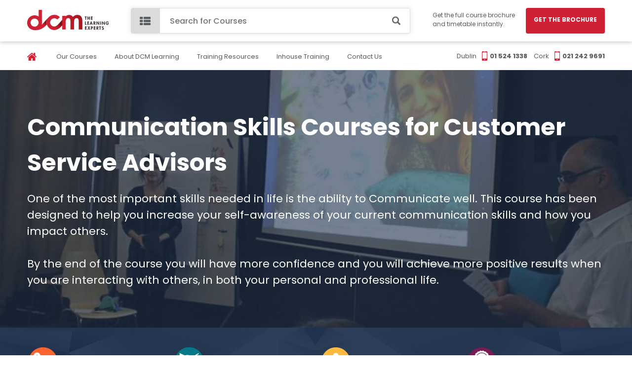

--- FILE ---
content_type: text/html; charset=UTF-8
request_url: https://dcmlearning.ie/communication-skills-courses-for-professionals/communication-skills-courses-for-customer-service-advisors/
body_size: 44616
content:
<!DOCTYPE html>
<html lang="en">
<head>
    <title>Communication Skills Courses for Customer Service Advisors</title>
    <meta name="description" content="Communication Skills Courses for Customer Service Advisors" />
    
    <meta name="robots" content="index, follow" />
    <meta http-equiv="Content-Type" content="text/html; charset=UTF-8"/>
    <meta name="viewport" content="width=device-width, initial-scale=1, user-scalable=no">
	<base href="/">

<!-- Google Fonts: Poppins (load once, async & non-blocking) -->
<link rel="preconnect" href="https://fonts.googleapis.com">
<link rel="preconnect" href="https://fonts.gstatic.com" crossorigin>
<link rel="preload" as="style" href="https://fonts.googleapis.com/css2?family=Poppins:wght@400;500;600;700&display=swap">
<link rel="stylesheet"
      href="https://fonts.googleapis.com/css2?family=Poppins:wght@400;500;600;700&display=swap"
      media="print" onload="this.media='all'">
<noscript>
  <link rel="stylesheet" href="https://fonts.googleapis.com/css2?family=Poppins:wght@400;500;600;700&display=swap">
</noscript>
	    
	    
	    
	    
    <link rel="shortcut icon" href="tpl/dcm/img/favicon.png?v=20201202" type="image/png" />
    <link rel="stylesheet" href="tpl/dcm/css/style.css?v=20200610221500">
    <link rel="stylesheet" href="tpl/dcm/css/slick.css">
    <link rel="stylesheet" href="tpl/dcm/css/font-awesome.min.css">
    <link rel="stylesheet" href="tpl/dcm/css/hub-sections.min.css?v=6">
    
<script src="tpl/dcm/js/jquery-1.10.2.js" defer></script>
<script src="tpl/dcm/js/jquery-ui.js" defer></script>
<script src="tpl/dcm/js/slick.min.js" defer></script>
<script src="tpl/dcm/js/jquery.responsiveTabs.js" defer></script>
<script src="tpl/dcm/js/jquery.sticky.js" defer></script>
<script src="tpl/dcm/js/common.js?v=20190904204900" defer></script>

<!-- your unified hub JS -->
<script src="tpl/dcm/js/hub-sections.min.js?v=1" defer></script>

    <!-- Global site tag (gtag.js) - Google Analytics -->
<script async src="https://www.googletagmanager.com/gtag/js?id=UA-52401982-1"></script>
<script>
  window.dataLayer = window.dataLayer || [];
  function gtag(){dataLayer.push(arguments);}
  gtag('js', new Date());

  gtag('config', 'UA-52401982-1');
  gtag('config', 'AW-1012530363');
</script>
<!-- Event snippet for Download Course Brochure on DCM Learning conversion page
In your html page, add the snippet and call gtag_report_conversion when someone clicks on the chosen link or button. -->
<script>
function gtag_report_conversion(url) {
  var callback = function () {
    if (typeof(url) != 'undefined') {
      window.location = url;
    }
  };
  gtag('event', 'conversion', {
      'send_to': 'AW-1012530363/Oc0fCJiXxpkYELv55-ID',
      'event_callback': callback
  });
  return false;
}
</script>
<!-- Event snippet for DCM Site | Download Brochure conversion page -->
<script>
  gtag('event', 'conversion', {'send_to': 'AW-1012530363/6AHNCOre1YgYELv55-ID'});
</script>
    <!-- Start cookieyes banner -->
    <script id="cookieyes" type="text/javascript" src="https://cdn-cookieyes.com/client_data/1b5b42346d54c2dc9061c55f.js"></script>
    <!-- End cookieyes banner --> 
<!-- Meta Pixel Code -->
<script>
!function(f,b,e,v,n,t,s)
{if(f.fbq)return;n=f.fbq=function(){n.callMethod?
n.callMethod.apply(n,arguments):n.queue.push(arguments)};
if(!f._fbq)f._fbq=n;n.push=n;n.loaded=!0;n.version='2.0';
n.queue=[];t=b.createElement(e);t.async=!0;
t.src=v;s=b.getElementsByTagName(e)[0];
s.parentNode.insertBefore(t,s)}(window, document,'script',
'https://connect.facebook.net/en_US/fbevents.js');
fbq('init', '600367514395970');
fbq('track', 'PageView');
</script>
<noscript><img height="1" width="1" style="display:none"
src="https://www.facebook.com/tr?id=600367514395970&ev=PageView&noscript=1"
/></noscript>
<!-- End Meta Pixel Code -->
<meta name="facebook-domain-verification" content="8dneqyzsyoy3gex9k2zq5sgu09dvbk" />
<!-- Start of HubSpot Embed Code -->
<script type="text/javascript" id="hs-script-loader" async defer src="//js.hs-scripts.com/4477687.js"></script>
<!-- End of HubSpot Embed Code -->



</head>
<body>
<div id="scrollTop"></div>
<div id="header">
    <header class="header">
        <div class="mobile-menu">
            <div class="top">
                Courses <i class="fa fa-angle-right"></i>
            </div>
            
<ul class="menu">
    <li><a href="courses/" title="Our Courses">Our Courses</a></li><li><a href="about-us.html" title="About DCM Learning">About DCM Learning</a></li><li><a href="blog/" title="Training Resources">Training Resources</a></li><li><a href="inhouse-training.html" title="Inhouse Training">Inhouse Training</a></li><li><a href="contact-us.html" title="Contact Us">Contact Us</a></li>
</ul>

            <div class="phones">
                <div class="item">
                    <div>Dublin</div>
<img src="https://dcmlearning.ie/tpl/dcm/img/phone.png" alt="Phone Icon for Dublin Office">
                    <span>01 524 1338</span>
                </div>
                <div class="item">
                    <div>Cork</div>
<img src="https://dcmlearning.ie/tpl/dcm/img/phone.png" alt="Phone Icon for Cork Office">
                    <span>021 242 9691</span>
                </div>
            </div>
            
<nav class="categories">
	<div class="back"><i class="fa fa-angle-left"></i> Menu</div>
	<ul>
		<li>
	<a href="courses/management-leadership/" title="Management">Management <span>(35) <i class="fa fa-angle-right"></i></span></a>
</li><li>
	<a href="courses/project-management-lean/" title="Project Mgt. & Lean">Project Mgt. & Lean <span>(24) <i class="fa fa-angle-right"></i></span></a>
</li><li>
	<a href="courses/agile-project-management/" title="Agile Project Mgt.">Agile Project Mgt. <span>(13) <i class="fa fa-angle-right"></i></span></a>
</li><li>
	<a href="courses/learning-and-development/" title="Learning & Development">Learning & Development <span>(25) <i class="fa fa-angle-right"></i></span></a>
</li><li>
	<a href="courses/communications-presentations/" title="Communications">Communications <span>(15) <i class="fa fa-angle-right"></i></span></a>
</li><li>
	<a href="courses/information-technology/" title="Information Technology">Information Technology <span>(9) <i class="fa fa-angle-right"></i></span></a>
</li><li>
	<a href="courses/written-communications/" title="Written Communication">Written Communication <span>(14) <i class="fa fa-angle-right"></i></span></a>
</li><li>
	<a href="courses/personal-effectiveness/" title="Personal Effectiveness">Personal Effectiveness <span>(15) <i class="fa fa-angle-right"></i></span></a>
</li><li>
	<a href="courses/certified-courses/" title="Certified Courses">Certified Courses <span>(14) <i class="fa fa-angle-right"></i></span></a>
</li>
		<li>
			<a href="courses/" title="View All Courses" class="button">View All Courses</a>
		</li>
	</ul>
</nav>

        </div>
        <div class="wrap">
            <div class="flex">
                <div class="logo">
<img src="https://dcmlearning.ie/tpl/dcm/img/logo.png" alt="DCM Learning Experts Logo"width="auto" height="50">
                </div>
                <div class="search">
	<nav class="menu">
		<div class="button"></div>
		<div class="search-icon"></div>
		
<div class="sub">
	<ul>
		<li>
	<a href="courses/management-leadership/" title="Management">Management <span>(35)</span></a>
	<ul>
	<li><a href="courses/management-leadership/management-training-course/" title="Management Training">Management Training</a></li><li><a href="courses/management-leadership/supervisory-management-course/" title="QQI Certified Supervisory Management">QQI Certified Supervisory Management</a></li><li><a href="courses/management-leadership/coaching-skills-for-managers-course/" title="Coaching Skills for Managers">Coaching Skills for Managers</a></li><li><a href="courses/management-leadership/workplace-coaching-training/" title="Workplace Coaching Workshop">Workplace Coaching Workshop</a></li><li><a href="courses/management-leadership/employee-engagement-training/" title="Employee Engagement">Employee Engagement</a></li><li><a href="courses/management-leadership/delegation-skills-course/" title="Delegation Skills Workshop">Delegation Skills Workshop</a></li><li><a href="courses/management-leadership/1-day-management-team-leader-or-supervisory-workshops/" title="1 Day Management and Supervisory Workshops">1 Day Management and Supervisory Workshops</a></li><li><a href="courses/management-leadership/managing-diversity-for-managers-training/" title="Managing Diversity for Managers">Managing Diversity for Managers</a></li>
	<li><a href="courses/management-leadership/" title="View All Courses" class="button">View All Courses</a></li>
</ul>
</li><li>
	<a href="courses/project-management-lean/" title="Project Mgt. & Lean">Project Mgt. & Lean <span>(24)</span></a>
	<ul>
	<li><a href="courses/project-management-lean/qqi-level-6-certified-project-management-course/" title="QQI  Certified Project Manager">QQI  Certified Project Manager</a></li><li><a href="courses/project-management-lean/lean-six-sigma-green-belt-course/" title="Lean Six Sigma Green Belt">Lean Six Sigma Green Belt</a></li><li><a href="courses/project-management-lean/psm™-certified-professional-scrummaster-course/" title="PSM Scrum Master">PSM Scrum Master</a></li><li><a href="courses/project-management-lean/psm™-professional-scrum-master-online/" title="PSM Scrum Master">PSM Scrum Master</a></li><li><a href="courses/project-management-lean/kanban-practitioner-course/" title="Kanban Practitioner">Kanban Practitioner</a></li><li><a href="courses/project-management-lean/technical-writing-training-course/" title="Technical Writing">Technical Writing</a></li><li><a href="courses/project-management-lean/understanding-lean-workshop/" title="Understanding Lean Workshop">Understanding Lean Workshop</a></li><li><a href="courses/project-management-lean/pmp-project-management-certification-course-dublin-cork/" title="PMP®  Project Management">PMP®  Project Management</a></li>
	<li><a href="courses/project-management-lean/" title="View All Courses" class="button">View All Courses</a></li>
</ul>
</li><li>
	<a href="courses/agile-project-management/" title="Agile Project Mgt.">Agile Project Mgt. <span>(13)</span></a>
	<ul>
	<li><a href="courses/agile-project-management/psm™-certified-professional-scrummaster-course/" title="PSM Scrum Master">PSM Scrum Master</a></li><li><a href="courses/agile-project-management/pspo™-professional-certified-product-owner-course/" title="PSPO Product Owner">PSPO Product Owner</a></li><li><a href="courses/agile-project-management/pmi-agile-project-management-course-acp/" title="Agile PMI ACP® ">Agile PMI ACP® </a></li><li><a href="courses/agile-project-management/technical-writing-training-course/" title="Technical Writing">Technical Writing</a></li><li><a href="courses/agile-project-management/brainstorming-training-workshop/" title="Brainstorming Workshop">Brainstorming Workshop</a></li><li><a href="courses/agile-project-management/kanban-practitioner-course/" title="Kanban Practitioner">Kanban Practitioner</a></li><li><a href="courses/agile-project-management/1-day-agile-training-workshop/" title="1 Day Agile Workshop">1 Day Agile Workshop</a></li><li><a href="courses/agile-project-management/1-day-scrum-training-workshop/" title="1 Day Scrum Workshop">1 Day Scrum Workshop</a></li>
	<li><a href="courses/agile-project-management/" title="View All Courses" class="button">View All Courses</a></li>
</ul>
</li><li>
	<a href="courses/learning-and-development/" title="Learning & Development">Learning & Development <span>(25)</span></a>
	<ul>
	<li><a href="courses/learning-and-development/training-needs-identification-design-course/" title="Training Needs Identification & Design">Training Needs Identification & Design</a></li><li><a href="courses/learning-and-development/training-delivery-and-evaluation-course/" title="Training Delivery and Evaluation">Training Delivery and Evaluation</a></li><li><a href="courses/learning-and-development/train-the-trainer-workshop/" title="Train the Trainer Workshop">Train the Trainer Workshop</a></li><li><a href="courses/learning-and-development/coaching-skills-for-managers-workshop/" title="Coaching Skills for Managers">Coaching Skills for Managers</a></li><li><a href="courses/learning-and-development/dispute-resolution-course/" title="Dispute Resolution for Managers">Dispute Resolution for Managers</a></li><li><a href="courses/learning-and-development/managing-learning-and-development-training/" title="Learning and Development">Learning and Development</a></li><li><a href="courses/learning-and-development/linkedin-training-for-recruitment-and-hr-professionals/" title="LinkedIn for HR Professionals and Recruitment">LinkedIn for HR Professionals and Recruitment</a></li><li><a href="courses/learning-and-development/conflict-management-workshop/" title="Conflict Management">Conflict Management</a></li>
	<li><a href="courses/learning-and-development/" title="View All Courses" class="button">View All Courses</a></li>
</ul>
</li><li>
	<a href="courses/communications-presentations/" title="Communications">Communications <span>(15)</span></a>
	<ul>
	<li><a href="courses/communications-presentations/qqi-mediation-skills/" title="QQI Mediation Skills">QQI Mediation Skills</a></li><li><a href="courses/communications-presentations/advanced-communication-skills-training/" title="Advanced Communication Skills">Advanced Communication Skills</a></li><li><a href="courses/communications-presentations/social-media-training-course/" title="Social Media Training Course">Social Media Training Course</a></li><li><a href="courses/communications-presentations/conflict-resolution-course/" title="Conflict Resolution Workshop">Conflict Resolution Workshop</a></li><li><a href="courses/communications-presentations/handling-difficult-behaviour-training/" title="Handling Difficult Behaviour">Handling Difficult Behaviour</a></li><li><a href="courses/communications-presentations/public-speaking-training-course/" title="Public Speaking">Public Speaking</a></li><li><a href="courses/communications-presentations/presentation-skills-training-course/" title="Presentation Skills">Presentation Skills</a></li><li><a href="courses/communications-presentations/communication-skills-course/" title="Communication Skills for the Workplace">Communication Skills for the Workplace</a></li>
	<li><a href="courses/communications-presentations/" title="View All Courses" class="button">View All Courses</a></li>
</ul>
</li><li>
	<a href="courses/information-technology/" title="Information Technology">Information Technology <span>(9)</span></a>
	<ul>
	<li><a href="courses/information-technology/excel-training-course-microsoft-introduction/" title="Introduction to MS Excel">Introduction to MS Excel</a></li><li><a href="courses/information-technology/ai-for-business-training-course/" title="Ai for Business Training Course">Ai for Business Training Course</a></li><li><a href="courses/information-technology/advanced-ms®-excel-training/" title="Advanced MS Excel">Advanced MS Excel</a></li><li><a href="courses/information-technology/excel-training-course-microsoft-intermediate/" title="Intermediate MS Excel">Intermediate MS Excel</a></li><li><a href="courses/information-technology/data-protection-course-preparing-for-the-gdpr/" title="Data Protection">Data Protection</a></li><li><a href="courses/information-technology/microsoft®-power-point-course-level-1/" title="MS Power Point Level 1">MS Power Point Level 1</a></li><li><a href="courses/information-technology/ms®-excel-macros-training/" title="MS Excel Macros">MS Excel Macros</a></li><li><a href="courses/information-technology/ms®-excel-dashboards-training/" title="MS Excel Dashboards">MS Excel Dashboards</a></li>
	<li><a href="courses/information-technology/" title="View All Courses" class="button">View All Courses</a></li>
</ul>
</li><li>
	<a href="courses/written-communications/" title="Written Communication">Written Communication <span>(14)</span></a>
	<ul>
	<li><a href="courses/written-communications/advanced-report-writing-training/" title="Advanced Report Writing">Advanced Report Writing</a></li><li><a href="courses/written-communications/minute-taking-training-course/" title="Minute Taking">Minute Taking</a></li><li><a href="courses/written-communications/report-writing-training-course/" title="Report Writing">Report Writing</a></li><li><a href="courses/written-communications/writing-for-the-web-training/" title="Writing for the Web">Writing for the Web</a></li><li><a href="courses/written-communications/speed-reading-training-course/" title="Speed Reading">Speed Reading</a></li><li><a href="courses/written-communications/proof-reading-training-course/" title="Proof Reading">Proof Reading</a></li><li><a href="courses/written-communications/plain-english-training-course/" title="Plain English">Plain English</a></li><li><a href="courses/written-communications/tender-writing-training-course/" title="Tender Writing">Tender Writing</a></li>
	<li><a href="courses/written-communications/" title="View All Courses" class="button">View All Courses</a></li>
</ul>
</li><li>
	<a href="courses/personal-effectiveness/" title="Personal Effectiveness">Personal Effectiveness <span>(15)</span></a>
	<ul>
	<li><a href="courses/personal-effectiveness/negotiation-skills-training-course/" title="Negotiation Skills">Negotiation Skills</a></li><li><a href="courses/personal-effectiveness/personal-effectiveness-workshop/" title="Personal Effectiveness">Personal Effectiveness</a></li><li><a href="courses/personal-effectiveness/managing-stress-at-work-training/" title="Stress Management">Stress Management</a></li><li><a href="courses/personal-effectiveness/communication-skills-course/" title="Communication Skills for the Workplace">Communication Skills for the Workplace</a></li><li><a href="courses/personal-effectiveness/facilitation-skills-training-course/" title="Facilitation Skills Workshop">Facilitation Skills Workshop</a></li><li><a href="courses/personal-effectiveness/personal-impact-using-emotional-intelligence/" title="Personal Impact using Emotional Intelligence">Personal Impact using Emotional Intelligence</a></li><li><a href="courses/personal-effectiveness/dispute-resolution-course/" title="Dispute Resolution for Managers">Dispute Resolution for Managers</a></li><li><a href="courses/personal-effectiveness/time-management-course/" title="Time Management">Time Management</a></li>
	<li><a href="courses/personal-effectiveness/" title="View All Courses" class="button">View All Courses</a></li>
</ul>
</li><li>
	<a href="courses/certified-courses/" title="Certified Courses">Certified Courses <span>(14)</span></a>
	<ul>
	<li><a href="courses/certified-courses/qqi-certified-manual-handling-instruction-course.html" title="QQI Manual Handling Instructor Course">QQI Manual Handling Instructor Course</a></li><li><a href="courses/certified-courses/cpd-workplace-mental-health-and-well-being-instructor.html" title="CPD Workplace Mental Health & Well-being Instructor Course">CPD Workplace Mental Health & Well-being Instructor Course</a></li><li><a href="courses/certified-courses/cpd-workplace-mental-health-and-well-being-instructor-course.html" title="Certified Mental Health & Wellbeing Instructor">Certified Mental Health & Wellbeing Instructor</a></li><li><a href="courses/certified-courses/ms-excel-for-beginners-online-course.html" title="CPD MS Excel Beginner Online Course">CPD MS Excel Beginner Online Course</a></li><li><a href="courses/certified-courses/cpd-ms-excel-intermediate-online-course.html" title="CPD MS Excel Intermediate Online Course">CPD MS Excel Intermediate Online Course</a></li><li><a href="courses/certified-courses/cpd-ms-excel-advanced-online-course.html" title="CPD MS Excel Advanced Online Course">CPD MS Excel Advanced Online Course</a></li><li><a href="courses/certified-courses/cpd-medical-secretary-course.html" title="CPD Medical Secretary Course">CPD Medical Secretary Course</a></li><li><a href="courses/certified-courses/haccp-level-1-online-course.html" title="HACCP Level 1 Online Course">HACCP Level 1 Online Course</a></li>
	<li><a href="courses/certified-courses/" title="View All Courses" class="button">View All Courses</a></li>
</ul>
</li>
	</ul>
</div>

	</nav>
	<form id="form1" action="search.html" method="get">
		<input type="text" placeholder="Search for Courses" name="s" id="tags" required>
		<button type="submit"></button>
	</form>
</div>
<div class="button">
	<div>
	    Get the full course brochure and timetable instantly.
	</div>
	<a href="communication-skills-courses-for-professionals/communication-skills-courses-for-customer-service-advisors/#download" title="Get the Brochure" class="button">Get the Brochure</a>
</div>
<script>
document.addEventListener('DOMContentLoaded', () => {
  const url = new URL(window.location);
  if (url.searchParams.has('contact_time')) {
    url.searchParams.delete('contact_time');
    window.history.replaceState({}, '', url); // Updates the URL without reloading
  }
});
</script>



            </div>
        </div>
    </header>
    

<nav class="top-menu">
	<div class="wrap">
		<div class="flex">
			<ul>
				<li><a href="#"><img src="tpl/dcm/img/home.png"></a></li>
				<li><a href="courses/" title="Our Courses">Our Courses</a></li><li><a href="about-us.html" title="About DCM Learning">About DCM Learning</a></li><li><a href="blog/" title="Training Resources">Training Resources</a></li><li><a href="inhouse-training.html" title="Inhouse Training">Inhouse Training</a></li><li><a href="contact-us.html" title="Contact Us">Contact Us</a></li>
			</ul>
			<div class="phones">
				Dublin <img src="tpl/dcm/img/phone.png"> <span>01 524 1338</span>
				<i></i>
				Cork <img src="tpl/dcm/img/phone.png"> <span>021 242 9691</span>
			</div>
		</div>
	</div>
</nav>
</div>

<div class="course-top-image seo-course-top-image" style="background: url('/as/cache_image/as/userfiles/images/courses/new-image-at-top/Top Page 34_1600x472_4a3.jpg') center; background-size: cover;" id="b2">
	<div class="wrap">
		<div class="name">Communication Skills Courses for Customer Service Advisors</div>
		<p>One of the most important skills needed in life is the ability to Communicate well. This course has been designed to help you increase your self-awareness of your current communication skills and how you impact others.<br><br>By the end of the course you will have more confidence and you will achieve more positive results when you are interacting with others, in both your personal and professional life. </p>
	</div>
</div>

<div class="goals">
	<div class="wrap">
		<div class="flex">
			<div class="item">
	<div class="name">
		<img src="as/userfiles/images/courses/goals/Icon9.png"> SUPPORT TEAM
	</div>
	<p>Whatever it is, we’ve got it covered. This is 360 degree support. The team is right there when you need them.</p>
</div><div class="item">
	<div class="name">
		<img src="as/userfiles/images/courses/goals/Icon10.png"> EXPERIENCE
	</div>
	<p>We have over 12 years experience providing customised training for small and large companies.</p>
</div><div class="item">
	<div class="name">
		<img src="as/userfiles/images/courses/goals/Icon11.png"> TRAINING TEAM
	</div>
	<p>Our trainers combine professional know-how with experience in their chosen training field.</p>
</div><div class="item">
	<div class="name">
		<img src="as/userfiles/images/courses/goals/Icon12.png"> QUALITY ASSURED
	</div>
	<p>Safeguard your training investment. We offer courses accredited by national and international certification bodies.</p>
</div>
		</div>
	</div>
</div>

<div class="event-companies">
	<div class="wrap">
		<p>a few of the companies that trust dcm</p>
		<img src="as/userfiles/images/courses/clients/Another one for the top.png">
		<img src="as/userfiles/images/courses/clients/Untitled design (4).png">
	</div>
</div>
<div class="download-block" id="download">
	<div class="wrap">
		<div class="flex">
			<div class="left-text">
				<p>Get the Full Course Brochure Instantly. <b><u>Your Complete Guide to the Course</u></b> & 2026 Dates</p>

                <!-- Cloudflare Turnstile (load script) -->
                <script src="https://challenges.cloudflare.com/turnstile/v0/api.js" async defer></script>

                <form id="course-brochure-download" action="communication-skills-courses-for-professionals/communication-skills-courses-for-customer-service-advisors/" method="post" class="download">
                    <input type="text" name="email" placeholder="Your Email*" required inputmode="email" autocomplete="email">

                    <!-- Honeypot field (should stay empty) -->
                    <div style="position:absolute;left:-9999px;top:-9999px;" aria-hidden="true">
                        <label for="website3">Leave this empty</label>
                        <input type="text" name="website" id="website3" value="" tabindex="-1" autocomplete="off">
                    </div>

        			<input type="hidden" name="form" value="Download Brochure Form: Top" />
        			<input type="hidden" name="cid" value="50058" />

                    <button type="submit">Get The Brochure</button>
                    <span class="loading"><img src="tpl/dcm/img/loading.svg" alt=""></span>

                    <!-- Turnstile (interaction-only: stays hidden unless a challenge is needed) -->
                    <div class="cf-turnstile"
                         data-sitekey="0x4AAAAAACM7kN7KCwBPABJr"
                         data-appearance="interaction-only">
                    </div>
                </form>
			</div>

			<div class="image b">
				<img src="as/userfiles/images/courses/brochure/Communication Skills Course.png" alt="Get the Communication Skills Training Course Brochure &amp; 2025  Timetable Instantly" title="Get the Communication Skills Training Course Brochure &amp; 2025  Timetable Instantly">
			</div>

			<div class="list">
				
				<div class="item">
					<div><img src="tpl/dcm/img/icon4.png"></div>
					<div>
						<span>Full Course Outline</span>
						<p>What's Inside the Brochure - Course Format; Trainer Profiles; Testimonials; Membership Details; Full 2025 & Fee.</p>
					</div>
				</div>
				
				
				<div class="item">
					<div><img src="tpl/dcm/img/icon5.png"></div>
					<div>
						<span>Membership Details</span>
						<p>By becoming a Member with DCM, you will gain access to exclusive free courses and substantial discounts on our certified courses.</p>
					</div>
				</div>
				
				
				<div class="item">
					<div><img src="tpl/dcm/img/icon6.png"></div>
					<div>
						<span>Customer Stories</span>
						<p>We work with the biggest brands in Ireland including Symantec, Keelings and Vodafone but don't just take our word for it.</p>
					</div>
				</div>
				
			</div>
		</div>
	</div>
</div>



<div class="watch-demo">
	<div class="wrap">
		<div class="flex" style="align-items: center;">
			<div class="text" style="padding-left: 0">
				<h3>Get Certified and Get Ahead 📚</h3>
				Advance your career with industry-recognised certified training courses designed to equip you with practical skills and qualifications.
			</div>
			<a href="https://dcmlearning.ie/blog/certified-training-courses-get-certified-and-get-ahead.html" title="GET CERTIFIED" rel="external">GET CERTIFIED</a>
		</div>
	</div>
</div>
<!-- START: 2-Column "Features" Section with 2x2 Grid for Feature Items (Updated Padding) -->
<style>
  /* Load Poppins if not already loaded */
  @import url('https://fonts.googleapis.com/css?family=Poppins:400,500,600,700&display=swap');

  .features-section {
    width: 100%;
    background: #f8f8f8;  /* Light grey background */
    padding: 80px 0;  /* Increased vertical padding */
    font-family: 'Poppins', sans-serif;
    position: relative;
  }

  .features-inner {
    max-width: 1170px;
    margin: 0 auto;
    padding: 0 20px;
    display: flex;
    flex-wrap: wrap;
    align-items: flex-start;
    justify-content: space-between;
    gap: 40px;
  }

  /* Left Column: Headline, Subtext & CTA */
  .features-left-col {
    flex: 0 0 45%;
    color: #333;
  }
  .features-left-col h2 {
    font-size: 2.0rem;
    font-weight: 700;
    line-height: 1.3;
    margin: 0 0 12px;
    color: #333;
  }
  .features-left-col p {
    font-size: 1rem;
    line-height: 1.6;
    margin: 0 0 20px;
    color: #333;
  }
  .features-button {
    display: inline-block;
    background: #d02033; /* Button background color */
    color: #fff;
    font-weight: 600;
    font-size: 0.9rem;  /* Added font size */
    padding: 16px 24px;
    border-radius: 4px;
    text-decoration: none;
    margin-top: 2px;
    cursor: pointer;
    transition: background 0.2s;
  }
  .features-button:hover {
    background: #b51b2c;
  }

  /* Trusted Logos Section */
  .trusted-logos {
    margin-top: 30px;  /* Increased spacing under the button */
  }
  .trusted-logos p {
    font-size: 0.9rem;
    color: #666;
    margin: 0 0 10px;
    text-transform: uppercase;
  }
  .trusted-logos .logos {
    display: flex;
    align-items: center;
    gap: 20px;
  }
  .trusted-logos .logos img {
    max-height: 50px;  /* Increased logo size */
    object-fit: contain;
  }

  /* Right Column: 2x2 Grid of Feature Items */
  .features-right-col {
    flex: 0 0 50%;
  }
  .features-grid {
    display: grid;
    grid-template-columns: repeat(2, 1fr);  /* 2 columns for a 2x2 grid */
    gap: 20px;
    text-align: center;
  }
  .feature-item {
    background: #fff;
    padding: 16px;
    border-radius: 4px;
    box-shadow: 0 2px 4px rgba(0,0,0,0.1);
  }
  .feature-item img {
    width: 50px;
    height: 50px;
    object-fit: contain;
    margin: 0 auto 8px;
    display: block;
  }
  .feature-item h3 {
    font-size: 1rem;
    font-weight: 600;
    margin: 0 0 4px;
    color: #333;
  }
  .feature-item p {
    font-size: 0.9rem;
    margin: 0;
    color: #666;
  }

  /* Mobile Styles */
  @media (max-width: 768px) {
    .features-inner {
      flex-direction: column;
      align-items: center;
      text-align: center;
      gap: 20px;
    }
    .features-left-col,
    .features-right-col {
      flex: 1 1 100%;
    }
    .features-left-col h2 {
      font-size: 1.8rem;
      margin-bottom: 20px;
      line-height: 1.3;     /* adjust this for tighter/looser spacing */
      font-weight: 800;
    }
    .features-left-col p {
      font-size: 0.95rem;
      margin-bottom: 20px;
    }
    .features-button {
      margin: 0 auto;
    }
    /* On mobile, grid remains two columns if space allows */
    .features-grid {
      grid-template-columns: repeat(2, 1fr);
    }
    
    /* Adjust trusted logos layout for mobile: display logos in 2 columns over 2 lines,
       increase the vertical row gap, and add extra space below the grid */
    .trusted-logos .logos {
      display: grid;
      grid-template-columns: repeat(2, 1fr);
      row-gap: 10px;
      column-gap: 10px;
      justify-items: center;
      margin-bottom: 20px;  /* Extra space after the last row */
    }
  }
  /* For very small screens, switch grid to one column */
  @media (max-width: 500px) {
    .features-grid {
      grid-template-columns: 1fr;
    }
  }
</style>

<div class="features-section">
  <div class="features-inner">
    <!-- Left Column: Title, Subtext, CTA Button, and Trusted Logos -->
    <div class="features-left-col">
      <h2>Tailored Training Designed Around Your Team's Schedule</h2>
      <p>
        Your team deserves training that builds essential skills without disrupting workflow. Our bespoke sessions are crafted to match your team's unique needs and schedule, enabling your people to learn at their own pace and convenience.
      </p>
      <a href="https://dcmlearning.ie/inhouse-training.html" target="_blank" class="features-button">Request a Custom Proposal</a>
      <!-- Trusted Logos -->
      <div class="trusted-logos">
        <p>Trusted by Ireland's Leading Companies</p>
        <div class="logos">
          <img src="/as/userfiles/Vodafone.png" alt="Vodafone logo">
          <img src="/as/userfiles/Kostal.png" alt="Kostal logo">          
          <img src="/as/userfiles/Farrans.png" alt="Farrans logo">
          <img src="/as/userfiles/Uniphar.png" alt="Uniphar logo">
        </div>
      </div>
    </div>

    <!-- Right Column: 2x2 Grid of Feature Items -->
    <div class="features-right-col">
      <div class="features-grid">
        <!-- Feature Item 1: Targeted training -->
        <div class="feature-item">
          <img src="/as/userfiles/tailored.png" alt="Tailored training icon">
          <h3>Targeted Training</h3>
          <p>Choose from a range of flexible modules that can be tailored to meet your team’s needs</p>
        </div>
        <!-- Feature Item 2: Learn-by-doing -->
        <div class="feature-item">
          <img src="/as/userfiles/learnbydoing.png" alt="Learn by doing icon">
          <h3>Experiential Learning</h3>
          <p>Expert lessons are reinforced with hands-on, practical and engaging exercises.</p>
        </div>
        <!-- Feature Item 3: Flexible delivery -->
        <div class="feature-item">
          <img src="/as/userfiles/flexicon.png" alt="Flexible delivery icon">
          <h3>Flexible Delivery</h3>
          <p>Learn via self-paced courses, live online classes or a combination of both.</p>
        </div>
        <!-- Feature Item 4: Guided by experts -->
        <div class="feature-item">
          <img src="/as/userfiles/expertguides.png" alt="Guided by experts icon">
          <h3>Guided by Experts</h3>
          <p>Your team will be guided by our panel of skilled, experienced training professionals.</p>
        </div>
      </div>
    </div>
  </div>
</div>
<!-- END: 2-Column "Features" Section with 2x2 Grid for Feature Items (Updated Padding) -->

<div class="ready-courses" style="background-image: url('/as/cache_image/as/userfiles/images/courses/new-image-at-top/1_1600x463_994.jpg');">
    <div class="content">
        <h4>Unlock Your Potential with DCM Membership</h4>
        <p>Access expert-led courses, wellness content, exclusive webinars, and tailored learning paths. Boost your skills and track your CPD progress effortlessly.</p>
        <a href="https://dcmlearning.ie/as/userfiles/Brochures/Individual%20Membership.pdf" target="_blank" title="View the Brochure">View the Brochure</a>
    </div>
</div>

<div class="bottom-page-block">
    <div class="wrap">
        <div class="flex">
            <div class="logo">
                <img src="https://dcmlearning.ie/tpl/dcm/img/logo.png" alt="DCM Learning Experts Logo" width="165" height="41">
                <p>Make sure you <span>Safeguard Your Training Investment</span>. DCM offers courses accredited by:</p>
                <div class="logos">
                    <img src="https://dcmlearning.ie/tpl/dcm/img/logos2.png" alt="Logos of Accredited Organisations">
                    <img src="https://dcmlearning.ie/tpl/dcm/img/logos3.png" alt="Logos of Accrediting Bodies">
                </div>
            </div>

            <div class="text">
	<p>Course Categories</p>
	<a href="courses/management-leadership/" title="Management">Management</a><a href="courses/project-management-lean/" title="Project Mgt. & Lean">Project Mgt. & Lean</a><a href="courses/agile-project-management/" title="Agile Project Mgt.">Agile Project Mgt.</a><a href="courses/learning-and-development/" title="Learning & Development">Learning & Development</a><a href="courses/communications-presentations/" title="Communications">Communications</a>
	<a href="courses/" title="View All 164 Courses">+ View All 164 Courses</a>
</div>
<div class="text">
	<p>Course Categories</p>
	<a href="courses/information-technology/" title="Information Technology">Information Technology</a><a href="courses/written-communications/" title="Written Communication">Written Communication</a><a href="courses/personal-effectiveness/" title="Personal Effectiveness">Personal Effectiveness</a><a href="courses/certified-courses/" title="Certified Courses">Certified Courses</a>
	<a href="courses/" title="View All 164 Courses">+ View All 164 Courses</a>
</div>

            <div class="image">
                <img src="https://dcmlearning.ie/tpl/dcm/img/Course-Directory-Brochure.png" alt="Course Directory Brochure">
            </div>

            <!-- Cloudflare Turnstile (load script) -->
            <script src="https://challenges.cloudflare.com/turnstile/v0/api.js" async defer></script>

            <form id="course-directory-footer" action="communication-skills-courses-for-professionals/communication-skills-courses-for-customer-service-advisors/" method="post" class="download">
                <div class="name">Get the full course directory & timetable instantly</div>
                <p>*Add your email and we will send you the full course directory to review at a time that suits you.</p>

                <input type="text" name="email" placeholder="Your email*" required inputmode="email" autocomplete="email">

                <!-- Honeypot field (should stay empty) -->
                <div style="position:absolute;left:-9999px;top:-9999px;" aria-hidden="true">
                    <label for="website_footer">Leave this empty</label>
                    <input type="text" name="website" id="website_footer" value="" tabindex="-1" autocomplete="off">
                </div>

    			<input type="hidden" name="form" value="Download Brochure Form: Bottom" />
    			<input type="hidden" name="cid" value="50058" />

                <button type="submit">Get The Directory</button>
                <div class="loading mt-10"><img src="tpl/dcm/img/loading.svg" alt=""></div>

                <!-- Turnstile (interaction-only: stays hidden unless a challenge is needed) -->
                <div class="cf-turnstile"
                     data-sitekey="0x4AAAAAACM7kN7KCwBPABJr"
                     data-appearance="interaction-only">
                </div>
            </form>
        </div>
    </div>
</div>





<footer class="footer">
    
    <div class="wrap">
        <div class="flex">
            
<ul>
	<li><a href="dcm-learning-usage-policy.html" title="Terms & Conditions">Terms & Conditions</a></li><li><a href="privacy-policy.html" title="Privacy Policy">Privacy Policy</a></li><li><a href="cookie-policy.html" title="Cookie Policy">Cookie Policy</a></li><li><a href="about-dcm.html" title="About DCM">About DCM</a></li><li><a href="our-courses.html" title="Our Courses">Our Courses</a></li><li><a href="contacts.html" title="Contact Us">Contact Us</a></li>
</ul>

            <div class="social">
                <a href="https://www.facebook.com/DCMLearning/" target="_blank"><i class="fa fa-facebook"></i></a>
                <a href="https://twitter.com/DCM_Learning" target="_blank"><i class="fa fa-twitter"></i></a>
                <a href="https://www.linkedin.com/company/dcm-learning/" target="_blank"><i class="fa fa-linkedin"></i></a>
                <a href="https://www.instagram.com/dcmlearning/" target="_blank"><i class="fa fa-instagram"></i></a>
                &copy;DCM Learning
            </div>
        </div>
    </div>
    
<script type="text/javascript">
_linkedin_partner_id = "4392001";
window._linkedin_data_partner_ids = window._linkedin_data_partner_ids || [];
window._linkedin_data_partner_ids.push(_linkedin_partner_id);
</script><script type="text/javascript">
(function(l) {
if (!l){window.lintrk = function(a,b){window.lintrk.q.push([a,b])};
window.lintrk.q=[]}
var s = document.getElementsByTagName("script")[0];
var b = document.createElement("script");
b.type = "text/javascript";b.async = true;
b.src = "https://snap.licdn.com/li.lms-analytics/insight.min.js";
s.parentNode.insertBefore(b, s);})(window.lintrk);
</script>
<noscript>
<img height="1" width="1" style="display:none;" alt="" src="https://px.ads.linkedin.com/collect/?pid=4392001&fmt=gif" />
</noscript>

</footer>






<!-- Cloudflare Turnstile (load script once for this chunk) -->
<script src="https://challenges.cloudflare.com/turnstile/v0/api.js" async defer></script>

<div class="popup popup-form">
	<div class="window big">
		<a class="close big"></a>
		<div class="popup-courses">
			<div class="top-content not-running">
				<div class="content cnt">
					<div class="name small">Thank You!</div>
					<p>We've emailed you the course brochure. We'll be in touch to make sure you have all the information you need.</p>
				</div>
				<img src="tpl/dcm/img/image6.png" class="other">
			</div>
			<div class="main-content">
				<div class="flex">
					<div class="text">
						<div class="name">Get €100 Credit for Your Course</div>
						<p>Just to let you know, we are offering €100 credit towards your course. Join our community of over 20,000 learners today.</p>
						<p>We are very proud of our advisory team in DCM Learning. If you have any questions at all please feel free to ask our team.</p>
						<p>We value your privacy and will only get in touch about upcoming courses or events that may be of interest to you.</p>						
					</div>
					<form class="no_m popupPreregister" action="communication-skills-courses-for-professionals/communication-skills-courses-for-customer-service-advisors/" method="post">
						<p class="small">
							<span>Start learning with DCM</span>
							We'll send you the €100 credit to use towards your course.
						</p>
						<input type="text" name="fname" placeholder="First Name">
						<input type="text" name="email" placeholder="Email Address" required inputmode="email" autocomplete="email">
						<input type="hidden" name="form" value="Popup: Members Sign Up">
						<input type="hidden" name="tags" value="Members" />
						<input type="hidden" name="cid" value="50058">

                        <!-- Honeypot -->
                        <div style="position:absolute;left:-9999px;top:-9999px;" aria-hidden="true">
                            <label for="website_pop3">Leave this empty</label>
                            <input type="text" name="website" id="website_pop3" value="" tabindex="-1" autocomplete="off">
                        </div>

            			<div class="result">
                            <div class="ok"><p style="font-size:13px; color:#ffffff; font-weight:bold;">Thanks for signing up. <br>Here are some training courses for you to explore.</p><a href="https://dcmlearning.ie/blog/certified-training-courses-get-certified-and-get-ahead.html" target="_blank" style="color:#ffffff; text-decoration:underline;">Certified Courses</a></div>
            				<div class="failed">Sorry, there was an error while sending the email. Please try again later.</div>
            			</div>
            			<p style="font-size:9px">By clicking "Get Your Voucher",  you agree to receive updates about our courses and offers. You can opt out at any time.</p>            			
						<button type="submit">Get Your Voucher ⇲</button>
    		            <div class="loading"><img src="tpl/dcm/img/loading.svg" alt=""></div>

                        <!-- Turnstile (interaction-only) -->
                        <div class="cf-turnstile"
                             data-sitekey="0x4AAAAAACM7kN7KCwBPABJr"
                             data-appearance="interaction-only">
                        </div>
					</form>
				</div>
			</div>
		</div>
	</div>
</div>



<script type="text/javascript" src="https://apiv2.popupsmart.com/api/Bundle/361256" async></script>
<!-- This site is converting visitors into subscribers and customers with OptinMonster - https://optinmonster.com -->
<script type="text/javascript" src="https://a.omappapi.com/app/js/api.min.js" data-account="112116" data-user="100610" async></script>
<!-- / https://optinmonster.com -->

<!-- Honeypot: runs on all forms -->
<script>
document.addEventListener("DOMContentLoaded", function() {
  document.querySelectorAll("form").forEach(function(form){
    var honeypot = document.createElement("input");
    honeypot.type = "text";
    honeypot.name = "contact_time";
    honeypot.style.display = "none";
    honeypot.autocomplete = "off";
    form.appendChild(honeypot);

    form.addEventListener("submit", function(e) {
      if (honeypot.value.trim() !== "") {
        e.preventDefault();
        console.warn("Spam submission blocked (honeypot triggered).");
      }
    });
  });
});
</script>

</body>
</html>

--- FILE ---
content_type: image/svg+xml
request_url: https://dcmlearning.ie/tpl/dcm/img/loading.svg
body_size: 1309
content:
﻿<?xml version="1.0" encoding="utf-8"?><svg version="1.1" id="Layer_1" xmlns="http://www.w3.org/2000/svg" xmlns:xlink="http://www.w3.org/1999/xlink" x="0px" y="0px" width="64" height="64" viewBox="0 0 32 32" enable-background="new 0 0 32 32" xml:space="preserve"><g fill="#d02033"><path id="path1" d="M23.573,19.682c1.026,9.668-6.165,11.171-6.165,11.171c-4.52,0.938-6.78-2.911-6.78-2.911   C21.724,30.853,23.573,19.682,23.573,19.682z M2.203,17.522c1.952,10.325,13.767,7.04,13.767,7.04   c-9.041,5.069-13.664-0.188-13.664-0.188C-0.571,20.995,2.203,17.522,2.203,17.522z M23.675,11.89   c9.453,4.412,6.986,10.796,6.986,10.796c-1.644,3.942-6.369,3.66-6.369,3.66C32.819,19.399,23.675,11.89,23.675,11.89z    M24.189,6.069c2.979,0,4.726,1.408,4.726,1.408c3.493,2.723,1.541,6.666,1.541,6.666c-4.109-9.763-14.897-4.318-14.897-4.318   C18.95,6.914,21.93,6.069,24.189,6.069z M7.443,5.788h0.512c-8.937,6.57,0,14.362,0,14.362C-1.29,15.363,1.484,9.167,1.484,9.167   C2.923,6.163,6.21,5.788,7.443,5.788z M16.175,1c3.494,0,5.343,3.098,5.343,3.098c-10.993-2.91-12.946,8.167-12.946,8.167   C7.546,2.596,14.737,1.094,14.737,1.094C15.251,1,15.661,1,16.175,1z"><animateTransform attributeName="transform" attributeType="XML" type="rotate" from="0, 16, 16" to="360, 16, 16" dur="1.5s" repeatCount="indefinite" /></path></g></svg>